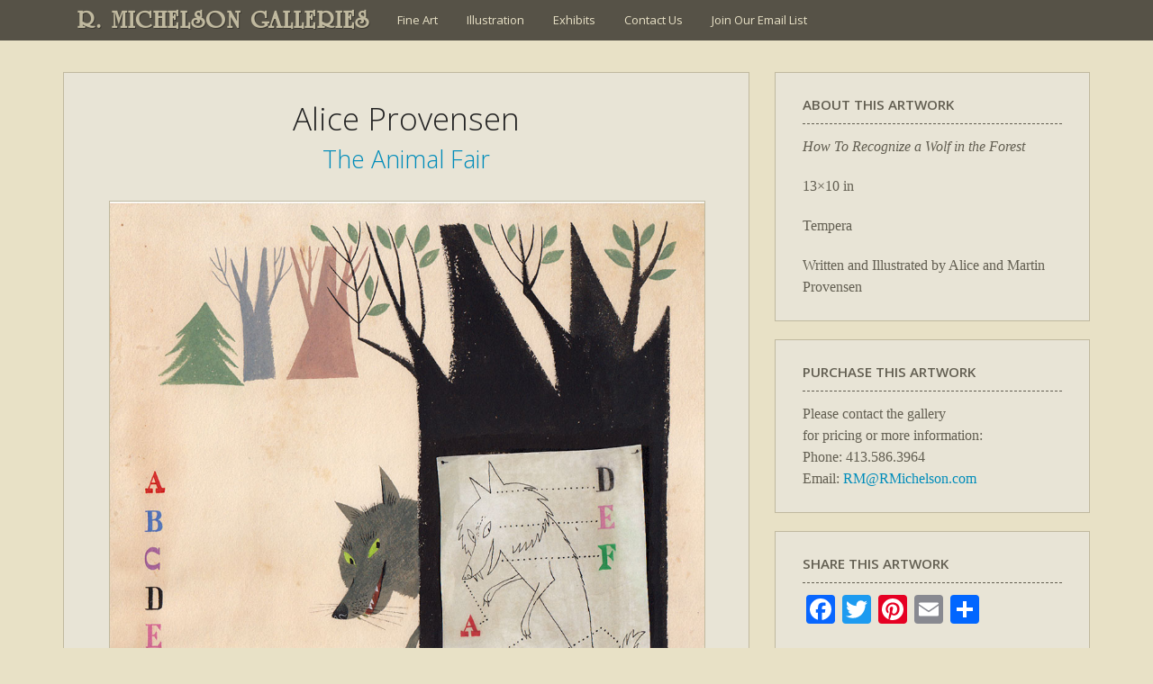

--- FILE ---
content_type: text/html; charset=UTF-8
request_url: https://www.rmichelson.com/illustration/alice-provensen/the-animal-fair/taf-how-to-recognize-a-wolf-13x10/
body_size: 7716
content:
<!DOCTYPE html>
<html lang="en-US">
<head>
	<meta charset="UTF-8">
	<meta name="viewport" content="width=device-width" />
	<link rel="profile" href="https://gmpg.org/xfn/11" />
	<meta name="viewport" content="width=device-width" />
	<link rel="apple-touch-icon" href="/touch-icon.jpg" />
	
	<link rel="pingback" href="https://www.rmichelson.com/xmlrpc.php" />
	
		
	<title>How To Recognize a Wolf in the Forest &#8211; R. MICHELSON GALLERIES</title>
<meta name='robots' content='max-image-preview:large' />
<link rel='dns-prefetch' href='//static.addtoany.com' />
<link rel='dns-prefetch' href='//fonts.googleapis.com' />
<link href='https://fonts.gstatic.com' crossorigin rel='preconnect' />
<link rel="alternate" type="application/rss+xml" title="R. MICHELSON GALLERIES &raquo; Feed" href="https://www.rmichelson.com/feed/" />
<link rel="alternate" type="application/rss+xml" title="R. MICHELSON GALLERIES &raquo; Comments Feed" href="https://www.rmichelson.com/comments/feed/" />
<link rel="alternate" title="oEmbed (JSON)" type="application/json+oembed" href="https://www.rmichelson.com/wp-json/oembed/1.0/embed?url=https%3A%2F%2Fwww.rmichelson.com%2Fillustration%2Falice-provensen%2Fthe-animal-fair%2Ftaf-how-to-recognize-a-wolf-13x10%2F" />
<link rel="alternate" title="oEmbed (XML)" type="text/xml+oembed" href="https://www.rmichelson.com/wp-json/oembed/1.0/embed?url=https%3A%2F%2Fwww.rmichelson.com%2Fillustration%2Falice-provensen%2Fthe-animal-fair%2Ftaf-how-to-recognize-a-wolf-13x10%2F&#038;format=xml" />
<style id='wp-img-auto-sizes-contain-inline-css'>
img:is([sizes=auto i],[sizes^="auto," i]){contain-intrinsic-size:3000px 1500px}
/*# sourceURL=wp-img-auto-sizes-contain-inline-css */
</style>
<link rel='stylesheet' id='jquery.prettyphoto-css' href='https://www.rmichelson.com/wp-content/plugins/wp-video-lightbox/css/prettyPhoto.css?ver=8c2f7aee6f1150c2ac00438f705765e5' media='all' />
<link rel='stylesheet' id='video-lightbox-css' href='https://www.rmichelson.com/wp-content/plugins/wp-video-lightbox/wp-video-lightbox.css?ver=8c2f7aee6f1150c2ac00438f705765e5' media='all' />
<style id='classic-theme-styles-inline-css'>
/*! This file is auto-generated */
.wp-block-button__link{color:#fff;background-color:#32373c;border-radius:9999px;box-shadow:none;text-decoration:none;padding:calc(.667em + 2px) calc(1.333em + 2px);font-size:1.125em}.wp-block-file__button{background:#32373c;color:#fff;text-decoration:none}
/*# sourceURL=/wp-includes/css/classic-themes.min.css */
</style>
<link rel='stylesheet' id='rmg2021-fonts-css' href='https://fonts.googleapis.com/css?family=Open+Sans%3A300italic%2C400italic%2C600italic%2C300%2C400%2C600&#038;subset=latin%2Clatin-ext' media='all' />
<link rel='stylesheet' id='rmg2021-style-css' href='https://www.rmichelson.com/wp-content/themes/RMG2021/style.css?ver=20210916' media='all' />
<link rel='stylesheet' id='rmg2021-block-style-css' href='https://www.rmichelson.com/wp-content/themes/RMG2021/css/blocks.css?ver=20190102' media='all' />
<link rel='stylesheet' id='fancybox-css' href='https://www.rmichelson.com/wp-content/plugins/easy-fancybox/fancybox/1.5.4/jquery.fancybox.min.css?ver=8c2f7aee6f1150c2ac00438f705765e5' media='screen' />
<style id='fancybox-inline-css'>
#fancybox-content{border-color:#fff;}
/*# sourceURL=fancybox-inline-css */
</style>
<link rel='stylesheet' id='gca-column-styles-css' href='https://www.rmichelson.com/wp-content/plugins/genesis-columns-advanced/css/gca-column-styles.css?ver=8c2f7aee6f1150c2ac00438f705765e5' media='all' />
<link rel='stylesheet' id='addtoany-css' href='https://www.rmichelson.com/wp-content/plugins/add-to-any/addtoany.min.css?ver=1.16' media='all' />
<script src="https://www.rmichelson.com/wp-includes/js/jquery/jquery.min.js?ver=3.7.1" id="jquery-core-js"></script>
<script src="https://www.rmichelson.com/wp-includes/js/jquery/jquery-migrate.min.js?ver=3.4.1" id="jquery-migrate-js"></script>
<script src="https://www.rmichelson.com/wp-content/plugins/wp-video-lightbox/js/jquery.prettyPhoto.js?ver=3.1.6" id="jquery.prettyphoto-js"></script>
<script id="video-lightbox-js-extra">
var vlpp_vars = {"prettyPhoto_rel":"wp-video-lightbox","animation_speed":"fast","slideshow":"5000","autoplay_slideshow":"false","opacity":"0.50","show_title":"true","allow_resize":"true","allow_expand":"true","default_width":"640","default_height":"480","counter_separator_label":"/","theme":"pp_default","horizontal_padding":"20","hideflash":"false","wmode":"opaque","autoplay":"false","modal":"false","deeplinking":"false","overlay_gallery":"true","overlay_gallery_max":"30","keyboard_shortcuts":"true","ie6_fallback":"true"};
//# sourceURL=video-lightbox-js-extra
</script>
<script src="https://www.rmichelson.com/wp-content/plugins/wp-video-lightbox/js/video-lightbox.js?ver=3.1.6" id="video-lightbox-js"></script>
<script id="addtoany-core-js-before">
window.a2a_config=window.a2a_config||{};a2a_config.callbacks=[];a2a_config.overlays=[];a2a_config.templates={};

//# sourceURL=addtoany-core-js-before
</script>
<script defer src="https://static.addtoany.com/menu/page.js" id="addtoany-core-js"></script>
<script defer src="https://www.rmichelson.com/wp-content/plugins/add-to-any/addtoany.min.js?ver=1.1" id="addtoany-jquery-js"></script>
<script src="https://www.rmichelson.com/wp-content/plugins/flowpaper-lite-pdf-flipbook/assets/lity/lity.min.js" id="lity-js-js"></script>
<script src="https://www.rmichelson.com/wp-content/themes/RMG2021/js/keyboard-image-navigation.js?ver=20141210" id="rmg2021-keyboard-image-navigation-js"></script>
<link rel="https://api.w.org/" href="https://www.rmichelson.com/wp-json/" /><link rel="alternate" title="JSON" type="application/json" href="https://www.rmichelson.com/wp-json/wp/v2/media/26055" /><link rel="EditURI" type="application/rsd+xml" title="RSD" href="https://www.rmichelson.com/xmlrpc.php?rsd" />

<link rel="canonical" href="https://www.rmichelson.com/illustration/alice-provensen/the-animal-fair/taf-how-to-recognize-a-wolf-13x10/" />
<link rel='shortlink' href='https://www.rmichelson.com/?p=26055' />
<script>readMoreArgs = []</script><script type="text/javascript">
				EXPM_VERSION=3.55;EXPM_AJAX_URL='https://www.rmichelson.com/wp-admin/admin-ajax.php';
			function yrmAddEvent(element, eventName, fn) {
				if (element.addEventListener)
					element.addEventListener(eventName, fn, false);
				else if (element.attachEvent)
					element.attachEvent('on' + eventName, fn);
			}
			</script><script>
            WP_VIDEO_LIGHTBOX_VERSION="1.9.12";
            WP_VID_LIGHTBOX_URL="https://www.rmichelson.com/wp-content/plugins/wp-video-lightbox";
                        function wpvl_paramReplace(name, string, value) {
                // Find the param with regex
                // Grab the first character in the returned string (should be ? or &)
                // Replace our href string with our new value, passing on the name and delimeter

                var re = new RegExp("[\?&]" + name + "=([^&#]*)");
                var matches = re.exec(string);
                var newString;

                if (matches === null) {
                    // if there are no params, append the parameter
                    newString = string + '?' + name + '=' + value;
                } else {
                    var delimeter = matches[0].charAt(0);
                    newString = string.replace(re, delimeter + name + "=" + value);
                }
                return newString;
            }
            </script>        <style type="text/css" id="rmwr-dynamic-css">
        .read-link {
            font-weight: normal;
            color: #000000;
            background: #ffffff;
            padding: 0px;
            border-bottom: 1px solid #000000;
            -webkit-box-shadow: none !important;
            box-shadow: none !important;
            cursor: pointer;
            text-decoration: none;
            display: inline-block;
            border-top: none;
            border-left: none;
            border-right: none;
            transition: color 0.3s ease, background-color 0.3s ease;
        }
        
        .read-link:hover,
        .read-link:focus {
            color: #191919;
            text-decoration: none;
            outline: 2px solid #000000;
            outline-offset: 2px;
        }
        
        .read-link:focus {
            outline: 2px solid #000000;
            outline-offset: 2px;
        }
        
        .read_div {
            margin-top: 10px;
        }
        
        .read_div[data-animation="fade"] {
            transition: opacity 0.3s ease;
        }
        
        /* Print optimization (Free feature) */
                @media print {
            .read_div[style*="display: none"] {
                display: block !important;
            }
            .read-link {
                display: none !important;
            }
        }
                </style>
        <style id='global-styles-inline-css'>
:root{--wp--preset--aspect-ratio--square: 1;--wp--preset--aspect-ratio--4-3: 4/3;--wp--preset--aspect-ratio--3-4: 3/4;--wp--preset--aspect-ratio--3-2: 3/2;--wp--preset--aspect-ratio--2-3: 2/3;--wp--preset--aspect-ratio--16-9: 16/9;--wp--preset--aspect-ratio--9-16: 9/16;--wp--preset--color--black: #000000;--wp--preset--color--cyan-bluish-gray: #abb8c3;--wp--preset--color--white: #fff;--wp--preset--color--pale-pink: #f78da7;--wp--preset--color--vivid-red: #cf2e2e;--wp--preset--color--luminous-vivid-orange: #ff6900;--wp--preset--color--luminous-vivid-amber: #fcb900;--wp--preset--color--light-green-cyan: #7bdcb5;--wp--preset--color--vivid-green-cyan: #00d084;--wp--preset--color--pale-cyan-blue: #8ed1fc;--wp--preset--color--vivid-cyan-blue: #0693e3;--wp--preset--color--vivid-purple: #9b51e0;--wp--preset--color--dark-gray: #111;--wp--preset--color--light-gray: #f1f1f1;--wp--preset--color--yellow: #f4ca16;--wp--preset--color--dark-brown: #352712;--wp--preset--color--medium-pink: #e53b51;--wp--preset--color--light-pink: #ffe5d1;--wp--preset--color--dark-purple: #2e2256;--wp--preset--color--purple: #674970;--wp--preset--color--blue-gray: #22313f;--wp--preset--color--bright-blue: #55c3dc;--wp--preset--color--light-blue: #e9f2f9;--wp--preset--gradient--vivid-cyan-blue-to-vivid-purple: linear-gradient(135deg,rgb(6,147,227) 0%,rgb(155,81,224) 100%);--wp--preset--gradient--light-green-cyan-to-vivid-green-cyan: linear-gradient(135deg,rgb(122,220,180) 0%,rgb(0,208,130) 100%);--wp--preset--gradient--luminous-vivid-amber-to-luminous-vivid-orange: linear-gradient(135deg,rgb(252,185,0) 0%,rgb(255,105,0) 100%);--wp--preset--gradient--luminous-vivid-orange-to-vivid-red: linear-gradient(135deg,rgb(255,105,0) 0%,rgb(207,46,46) 100%);--wp--preset--gradient--very-light-gray-to-cyan-bluish-gray: linear-gradient(135deg,rgb(238,238,238) 0%,rgb(169,184,195) 100%);--wp--preset--gradient--cool-to-warm-spectrum: linear-gradient(135deg,rgb(74,234,220) 0%,rgb(151,120,209) 20%,rgb(207,42,186) 40%,rgb(238,44,130) 60%,rgb(251,105,98) 80%,rgb(254,248,76) 100%);--wp--preset--gradient--blush-light-purple: linear-gradient(135deg,rgb(255,206,236) 0%,rgb(152,150,240) 100%);--wp--preset--gradient--blush-bordeaux: linear-gradient(135deg,rgb(254,205,165) 0%,rgb(254,45,45) 50%,rgb(107,0,62) 100%);--wp--preset--gradient--luminous-dusk: linear-gradient(135deg,rgb(255,203,112) 0%,rgb(199,81,192) 50%,rgb(65,88,208) 100%);--wp--preset--gradient--pale-ocean: linear-gradient(135deg,rgb(255,245,203) 0%,rgb(182,227,212) 50%,rgb(51,167,181) 100%);--wp--preset--gradient--electric-grass: linear-gradient(135deg,rgb(202,248,128) 0%,rgb(113,206,126) 100%);--wp--preset--gradient--midnight: linear-gradient(135deg,rgb(2,3,129) 0%,rgb(40,116,252) 100%);--wp--preset--font-size--small: 13px;--wp--preset--font-size--medium: 20px;--wp--preset--font-size--large: 36px;--wp--preset--font-size--x-large: 42px;--wp--preset--spacing--20: 0.44rem;--wp--preset--spacing--30: 0.67rem;--wp--preset--spacing--40: 1rem;--wp--preset--spacing--50: 1.5rem;--wp--preset--spacing--60: 2.25rem;--wp--preset--spacing--70: 3.38rem;--wp--preset--spacing--80: 5.06rem;--wp--preset--shadow--natural: 6px 6px 9px rgba(0, 0, 0, 0.2);--wp--preset--shadow--deep: 12px 12px 50px rgba(0, 0, 0, 0.4);--wp--preset--shadow--sharp: 6px 6px 0px rgba(0, 0, 0, 0.2);--wp--preset--shadow--outlined: 6px 6px 0px -3px rgb(255, 255, 255), 6px 6px rgb(0, 0, 0);--wp--preset--shadow--crisp: 6px 6px 0px rgb(0, 0, 0);}:where(.is-layout-flex){gap: 0.5em;}:where(.is-layout-grid){gap: 0.5em;}body .is-layout-flex{display: flex;}.is-layout-flex{flex-wrap: wrap;align-items: center;}.is-layout-flex > :is(*, div){margin: 0;}body .is-layout-grid{display: grid;}.is-layout-grid > :is(*, div){margin: 0;}:where(.wp-block-columns.is-layout-flex){gap: 2em;}:where(.wp-block-columns.is-layout-grid){gap: 2em;}:where(.wp-block-post-template.is-layout-flex){gap: 1.25em;}:where(.wp-block-post-template.is-layout-grid){gap: 1.25em;}.has-black-color{color: var(--wp--preset--color--black) !important;}.has-cyan-bluish-gray-color{color: var(--wp--preset--color--cyan-bluish-gray) !important;}.has-white-color{color: var(--wp--preset--color--white) !important;}.has-pale-pink-color{color: var(--wp--preset--color--pale-pink) !important;}.has-vivid-red-color{color: var(--wp--preset--color--vivid-red) !important;}.has-luminous-vivid-orange-color{color: var(--wp--preset--color--luminous-vivid-orange) !important;}.has-luminous-vivid-amber-color{color: var(--wp--preset--color--luminous-vivid-amber) !important;}.has-light-green-cyan-color{color: var(--wp--preset--color--light-green-cyan) !important;}.has-vivid-green-cyan-color{color: var(--wp--preset--color--vivid-green-cyan) !important;}.has-pale-cyan-blue-color{color: var(--wp--preset--color--pale-cyan-blue) !important;}.has-vivid-cyan-blue-color{color: var(--wp--preset--color--vivid-cyan-blue) !important;}.has-vivid-purple-color{color: var(--wp--preset--color--vivid-purple) !important;}.has-black-background-color{background-color: var(--wp--preset--color--black) !important;}.has-cyan-bluish-gray-background-color{background-color: var(--wp--preset--color--cyan-bluish-gray) !important;}.has-white-background-color{background-color: var(--wp--preset--color--white) !important;}.has-pale-pink-background-color{background-color: var(--wp--preset--color--pale-pink) !important;}.has-vivid-red-background-color{background-color: var(--wp--preset--color--vivid-red) !important;}.has-luminous-vivid-orange-background-color{background-color: var(--wp--preset--color--luminous-vivid-orange) !important;}.has-luminous-vivid-amber-background-color{background-color: var(--wp--preset--color--luminous-vivid-amber) !important;}.has-light-green-cyan-background-color{background-color: var(--wp--preset--color--light-green-cyan) !important;}.has-vivid-green-cyan-background-color{background-color: var(--wp--preset--color--vivid-green-cyan) !important;}.has-pale-cyan-blue-background-color{background-color: var(--wp--preset--color--pale-cyan-blue) !important;}.has-vivid-cyan-blue-background-color{background-color: var(--wp--preset--color--vivid-cyan-blue) !important;}.has-vivid-purple-background-color{background-color: var(--wp--preset--color--vivid-purple) !important;}.has-black-border-color{border-color: var(--wp--preset--color--black) !important;}.has-cyan-bluish-gray-border-color{border-color: var(--wp--preset--color--cyan-bluish-gray) !important;}.has-white-border-color{border-color: var(--wp--preset--color--white) !important;}.has-pale-pink-border-color{border-color: var(--wp--preset--color--pale-pink) !important;}.has-vivid-red-border-color{border-color: var(--wp--preset--color--vivid-red) !important;}.has-luminous-vivid-orange-border-color{border-color: var(--wp--preset--color--luminous-vivid-orange) !important;}.has-luminous-vivid-amber-border-color{border-color: var(--wp--preset--color--luminous-vivid-amber) !important;}.has-light-green-cyan-border-color{border-color: var(--wp--preset--color--light-green-cyan) !important;}.has-vivid-green-cyan-border-color{border-color: var(--wp--preset--color--vivid-green-cyan) !important;}.has-pale-cyan-blue-border-color{border-color: var(--wp--preset--color--pale-cyan-blue) !important;}.has-vivid-cyan-blue-border-color{border-color: var(--wp--preset--color--vivid-cyan-blue) !important;}.has-vivid-purple-border-color{border-color: var(--wp--preset--color--vivid-purple) !important;}.has-vivid-cyan-blue-to-vivid-purple-gradient-background{background: var(--wp--preset--gradient--vivid-cyan-blue-to-vivid-purple) !important;}.has-light-green-cyan-to-vivid-green-cyan-gradient-background{background: var(--wp--preset--gradient--light-green-cyan-to-vivid-green-cyan) !important;}.has-luminous-vivid-amber-to-luminous-vivid-orange-gradient-background{background: var(--wp--preset--gradient--luminous-vivid-amber-to-luminous-vivid-orange) !important;}.has-luminous-vivid-orange-to-vivid-red-gradient-background{background: var(--wp--preset--gradient--luminous-vivid-orange-to-vivid-red) !important;}.has-very-light-gray-to-cyan-bluish-gray-gradient-background{background: var(--wp--preset--gradient--very-light-gray-to-cyan-bluish-gray) !important;}.has-cool-to-warm-spectrum-gradient-background{background: var(--wp--preset--gradient--cool-to-warm-spectrum) !important;}.has-blush-light-purple-gradient-background{background: var(--wp--preset--gradient--blush-light-purple) !important;}.has-blush-bordeaux-gradient-background{background: var(--wp--preset--gradient--blush-bordeaux) !important;}.has-luminous-dusk-gradient-background{background: var(--wp--preset--gradient--luminous-dusk) !important;}.has-pale-ocean-gradient-background{background: var(--wp--preset--gradient--pale-ocean) !important;}.has-electric-grass-gradient-background{background: var(--wp--preset--gradient--electric-grass) !important;}.has-midnight-gradient-background{background: var(--wp--preset--gradient--midnight) !important;}.has-small-font-size{font-size: var(--wp--preset--font-size--small) !important;}.has-medium-font-size{font-size: var(--wp--preset--font-size--medium) !important;}.has-large-font-size{font-size: var(--wp--preset--font-size--large) !important;}.has-x-large-font-size{font-size: var(--wp--preset--font-size--x-large) !important;}
/*# sourceURL=global-styles-inline-css */
</style>
</head>

<body class="attachment wp-singular attachment-template-default attachmentid-26055 attachment-jpeg wp-embed-responsive wp-theme-RMG2021 metaslider-plugin">
<div id="page">

	<div id="headerwrap">
	<header id="masthead" class="site-header" role="banner">
		<div class="site-branding">
			<h1 class="site-title"><a href="https://www.rmichelson.com/" rel="home">R. MICHELSON GALLERIES</a></h1>
			<h2 class="site-description">Fine Art Gallery, Art Restoration, &amp; Picture Framing</h2>
		</div><!-- .site-branding -->
	
		<nav id="site-navigation" class="main-navigation" role="navigation">
			<div class="menu-main-menu-container"><ul id="menu-main-menu" class="nav-menu"><li id="menu-item-14" class="menu-item menu-item-type-post_type menu-item-object-page menu-item-14"><a href="https://www.rmichelson.com/artists/">Fine Art</a></li>
<li id="menu-item-13" class="menu-item menu-item-type-post_type menu-item-object-page menu-item-13"><a href="https://www.rmichelson.com/illustration/">Illustration</a></li>
<li id="menu-item-27274" class="menu-item menu-item-type-custom menu-item-object-custom menu-item-27274"><a href="http://www.rmichelson.com/present-and-past-exhibits/">Exhibits</a></li>
<li id="menu-item-12" class="menu-item menu-item-type-post_type menu-item-object-page menu-item-12"><a href="https://www.rmichelson.com/contact-us/">Contact Us</a></li>
<li id="menu-item-55233" class="menu-item menu-item-type-post_type menu-item-object-page menu-item-55233"><a href="https://www.rmichelson.com/email-list/">Join Our Email List</a></li>
</ul></div>		</nav><!-- .main-navigation -->
		
		<!--<div id="top-search-box">
			 //get_search_form(); 
		</div> #top-search-box -->

	</header><!-- .site-header -->
	</div><!-- #headerwrap -->



	<div id="content-image" class="site-content">

	<div id="image-info" class="content-area">
		<main id="main" class="site-main" role="main">

			<!-- #post-26055 -->
			
			 
			<h2> Alice Provensen </h2>
			
						<h3><a href="https://www.rmichelson.com/illustration/alice-provensen/the-animal-fair/">The Animal Fair</a></h3>
			
			<div class="entry-attachment">
									<a href="https://www.rmichelson.com/wp-content/uploads/2014/10/TAF-How-to-Recognize-a-Wolf-13x10.jpg" title="How To Recognize a Wolf in the Forest" rel="attachment"><img src="https://www.rmichelson.com/wp-content/uploads/2014/10/TAF-How-to-Recognize-a-Wolf-13x10.jpg" class="" alt="How To Recognize a Wolf in the Forest" /></a>
							</div>

			<h3><em>How To Recognize a Wolf in the Forest</em></h3>
			
			
		</main><!-- .site-main -->
	</div><!-- #image-info -->
	
	<div id="image-info-sidebar"><aside id="codewidget-2" class="widget widget_codewidget image-info-box"><h4 class="widget-title">About this artwork</h4><div class="code-widget"><p class="image-info-title">How To Recognize a Wolf in the Forest</p>
<p>13&#215;10 in</p>
<p>Tempera</p>
<p>Written and Illustrated by Alice and Martin Provensen</p>
</div></aside><aside id="text-2" class="widget widget_text image-info-box"><h4 class="widget-title">Purchase this Artwork</h4>			<div class="textwidget"><p>Please contact the gallery<br />
for pricing or more information:<br />
Phone: 413.586.3964<br />
Email: <a href="mailto:RM@RMichelson.com">RM@RMichelson.com</a></p>
</div>
		</aside><aside id="a2a_share_save_widget-2" class="widget widget_a2a_share_save_widget image-info-box"><h4 class="widget-title">Share this Artwork</h4><div class="a2a_kit a2a_kit_size_32 addtoany_list"><a class="a2a_button_facebook" href="https://www.addtoany.com/add_to/facebook?linkurl=https%3A%2F%2Fwww.rmichelson.com%2Fillustration%2Falice-provensen%2Fthe-animal-fair%2Ftaf-how-to-recognize-a-wolf-13x10%2F&amp;linkname=How%20To%20Recognize%20a%20Wolf%20in%20the%20Forest" title="Facebook" rel="nofollow noopener" target="_blank"></a><a class="a2a_button_twitter" href="https://www.addtoany.com/add_to/twitter?linkurl=https%3A%2F%2Fwww.rmichelson.com%2Fillustration%2Falice-provensen%2Fthe-animal-fair%2Ftaf-how-to-recognize-a-wolf-13x10%2F&amp;linkname=How%20To%20Recognize%20a%20Wolf%20in%20the%20Forest" title="Twitter" rel="nofollow noopener" target="_blank"></a><a class="a2a_button_pinterest" href="https://www.addtoany.com/add_to/pinterest?linkurl=https%3A%2F%2Fwww.rmichelson.com%2Fillustration%2Falice-provensen%2Fthe-animal-fair%2Ftaf-how-to-recognize-a-wolf-13x10%2F&amp;linkname=How%20To%20Recognize%20a%20Wolf%20in%20the%20Forest" title="Pinterest" rel="nofollow noopener" target="_blank"></a><a class="a2a_button_email" href="https://www.addtoany.com/add_to/email?linkurl=https%3A%2F%2Fwww.rmichelson.com%2Fillustration%2Falice-provensen%2Fthe-animal-fair%2Ftaf-how-to-recognize-a-wolf-13x10%2F&amp;linkname=How%20To%20Recognize%20a%20Wolf%20in%20the%20Forest" title="Email" rel="nofollow noopener" target="_blank"></a><a class="a2a_dd addtoany_share_save addtoany_share" href="https://www.addtoany.com/share"></a></div></aside></div>


		<div class="clearfloats"></div>
	</div><!-- .site-content -->

	<footer id="colophon" class="site-footer" role="contentinfo">
	
		<div id="footer-widgetswrap">
		<div id="footer-widgets">
						<div id="widget-area" class="widget-area" role="complementary">
				<aside id="text-7" class="widget widget_text"><h4 class="widget-title">R. Michelson Galleries</h4>			<div class="textwidget"><p>132 Main Street<br />
Northampton MA 01060</p>
</div>
		</aside><aside id="text-9" class="widget widget_text"><h4 class="widget-title">Contact Us</h4>			<div class="textwidget"><p>413.586.3964<br />
<a href="mailto:RM@RMichelson.com">RM@RMichelson.com</a></p>
</div>
		</aside><aside id="a2a_follow_widget-2" class="widget widget_a2a_follow_widget"><h4 class="widget-title">Follow Us</h4><div class="a2a_kit a2a_kit_size_32 a2a_follow addtoany_list"><a class="a2a_button_facebook" href="https://www.facebook.com/R.Michelson.Galleries" title="Facebook" rel="noopener" target="_blank"></a><a class="a2a_button_instagram" href="https://www.instagram.com/r.michelson.galleries/" title="Instagram" rel="noopener" target="_blank"></a><a class="a2a_button_pinterest" href="https://www.pinterest.com/rmichelsonart/" title="Pinterest" rel="noopener" target="_blank"></a><a class="a2a_button_twitter" href="https://twitter.com/RMGalleries" title="Twitter" rel="noopener" target="_blank"></a><a class="a2a_button_youtube" href="https://www.youtube.com/user/RMgalleries" title="YouTube" rel="noopener" target="_blank"></a></div></aside><aside id="text-4" class="widget widget_text"><h4 class="widget-title">Gallery Hours</h4>			<div class="textwidget">Sun : 12pm-5pm<br>
Mon: BY APPOINTMENT<br>
Tues: BY APPOINTMENT<br>
Wed: BY APPOINTMENT<br>
Thurs: 10am-6pm<br>
Fri: 12pm-8pm<br>
Sat: 10am-8pm<br>
</div>
		</aside>			</div><!-- .widget-area -->
					</div><!-- #footer-widgets -->
		</div><!-- #footer-widgetswrap -->
	
		<div id="footer-navwrap">
		<nav id="footer-navigation" role="navigation">
			<div class="menu-footer-menu-container"><ul id="menu-footer-menu" class="footer-menu"><li id="menu-item-33" class="menu-item menu-item-type-post_type menu-item-object-page menu-item-home menu-item-33"><a href="https://www.rmichelson.com/">Home</a></li>
<li id="menu-item-32" class="menu-item menu-item-type-post_type menu-item-object-page menu-item-32"><a href="https://www.rmichelson.com/email-list/">Join Our Email List</a></li>
<li id="menu-item-29" class="menu-item menu-item-type-post_type menu-item-object-page menu-item-29"><a href="https://www.rmichelson.com/payment-center/">Payment Center</a></li>
<li id="menu-item-31" class="menu-item menu-item-type-post_type menu-item-object-page menu-item-31"><a href="https://www.rmichelson.com/employment/">Employment</a></li>
<li id="menu-item-34" class="menu-item menu-item-type-post_type menu-item-object-page menu-item-34"><a href="https://www.rmichelson.com/contact-us/">Contact Us</a></li>
</ul></div>		</nav><!-- #footer-navigation -->
		
		<div class="site-info">
			<p>&copy;2021 R. Michelson Galleries. All rights reserved. Images on this website may not be reproduced without permission.</p>
								</div><!-- .site-info -->
		
		<p id="back-top"><a href="#top">{ back to top }</a></p>
		
		</div><!-- #footer-navwrap -->

	</footer><!-- #colophon / .site-footer -->

</div><!-- .site -->
<script type="text/javascript" src="https://code.jquery.com/jquery-latest.min.js"></script>
	<script>
	// back to top link
	$(document).ready(function(){
		$("#back-top").hide();
		$(function () {
			$(window).scroll(function () {
				if ($(this).scrollTop() > 100) {
					$('#back-top').fadeIn();
				} else {
					$('#back-top').fadeOut();
				}
			});
			$('#back-top a').click(function () {
				$('body,html').animate({
					scrollTop: 0
				}, 800);
				return false;
			});
		});
	});
	</script>

<script type="speculationrules">
{"prefetch":[{"source":"document","where":{"and":[{"href_matches":"/*"},{"not":{"href_matches":["/wp-*.php","/wp-admin/*","/wp-content/uploads/*","/wp-content/*","/wp-content/plugins/*","/wp-content/themes/RMG2021/*","/*\\?(.+)"]}},{"not":{"selector_matches":"a[rel~=\"nofollow\"]"}},{"not":{"selector_matches":".no-prefetch, .no-prefetch a"}}]},"eagerness":"conservative"}]}
</script>
<script id="rmwr-frontend-js-extra">
var rmwrSettings = {"enableAnalytics":"","animationDefault":"fade","printExpand":"1","loadingText":"Loading..."};
//# sourceURL=rmwr-frontend-js-extra
</script>
<script src="https://www.rmichelson.com/wp-content/plugins/read-more-without-refresh/js/frontend.js?ver=4.0.0" id="rmwr-frontend-js"></script>
<script src="https://www.rmichelson.com/wp-content/themes/RMG2021/js/skip-link-focus-fix.js?ver=20141028" id="rmg2021-skip-link-focus-fix-js"></script>
<script id="rmg2021-script-js-extra">
var screenReaderText = {"expand":"\u003Cspan class=\"screen-reader-text\"\u003Eexpand child menu\u003C/span\u003E","collapse":"\u003Cspan class=\"screen-reader-text\"\u003Ecollapse child menu\u003C/span\u003E"};
//# sourceURL=rmg2021-script-js-extra
</script>
<script src="https://www.rmichelson.com/wp-content/themes/RMG2021/js/functions.js?ver=20171218" id="rmg2021-script-js"></script>
<script src="https://www.rmichelson.com/wp-content/plugins/easy-fancybox/vendor/purify.min.js?ver=8c2f7aee6f1150c2ac00438f705765e5" id="fancybox-purify-js"></script>
<script id="jquery-fancybox-js-extra">
var efb_i18n = {"close":"Close","next":"Next","prev":"Previous","startSlideshow":"Start slideshow","toggleSize":"Toggle size"};
//# sourceURL=jquery-fancybox-js-extra
</script>
<script src="https://www.rmichelson.com/wp-content/plugins/easy-fancybox/fancybox/1.5.4/jquery.fancybox.min.js?ver=8c2f7aee6f1150c2ac00438f705765e5" id="jquery-fancybox-js"></script>
<script id="jquery-fancybox-js-after">
var fb_timeout, fb_opts={'autoScale':true,'showCloseButton':true,'margin':20,'pixelRatio':'false','centerOnScroll':false,'enableEscapeButton':true,'overlayShow':true,'hideOnOverlayClick':true,'minViewportWidth':320,'minVpHeight':320,'disableCoreLightbox':'true','enableBlockControls':'true','fancybox_openBlockControls':'true' };
if(typeof easy_fancybox_handler==='undefined'){
var easy_fancybox_handler=function(){
jQuery([".nolightbox","a.wp-block-file__button","a.pin-it-button","a[href*='pinterest.com\/pin\/create']","a[href*='facebook.com\/share']","a[href*='twitter.com\/share']"].join(',')).addClass('nofancybox');
jQuery('a.fancybox-close').on('click',function(e){e.preventDefault();jQuery.fancybox.close()});
/* IMG */
						var unlinkedImageBlocks=jQuery(".wp-block-image > img:not(.nofancybox,figure.nofancybox>img)");
						unlinkedImageBlocks.wrap(function() {
							var href = jQuery( this ).attr( "src" );
							return "<a href='" + href + "'></a>";
						});
var fb_IMG_select=jQuery('a[href*=".jpg" i]:not(.nofancybox,li.nofancybox>a,figure.nofancybox>a),area[href*=".jpg" i]:not(.nofancybox),a[href*=".jpeg" i]:not(.nofancybox,li.nofancybox>a,figure.nofancybox>a),area[href*=".jpeg" i]:not(.nofancybox),a[href*=".png" i]:not(.nofancybox,li.nofancybox>a,figure.nofancybox>a),area[href*=".png" i]:not(.nofancybox)');
fb_IMG_select.addClass('fancybox image');
var fb_IMG_sections=jQuery('.gallery,.wp-block-gallery,.tiled-gallery,.wp-block-jetpack-tiled-gallery,.ngg-galleryoverview,.ngg-imagebrowser,.nextgen_pro_blog_gallery,.nextgen_pro_film,.nextgen_pro_horizontal_filmstrip,.ngg-pro-masonry-wrapper,.ngg-pro-mosaic-container,.nextgen_pro_sidescroll,.nextgen_pro_slideshow,.nextgen_pro_thumbnail_grid,.tiled-gallery');
fb_IMG_sections.each(function(){jQuery(this).find(fb_IMG_select).attr('rel','gallery-'+fb_IMG_sections.index(this));});
jQuery('a.fancybox,area.fancybox,.fancybox>a').each(function(){jQuery(this).fancybox(jQuery.extend(true,{},fb_opts,{'transition':'elastic','easingIn':'linear','easingOut':'linear','opacity':false,'hideOnContentClick':false,'titleShow':false,'titlePosition':'over','titleFromAlt':true,'showNavArrows':true,'enableKeyboardNav':true,'cyclic':false,'mouseWheel':'true'}))});
};};
jQuery(easy_fancybox_handler);jQuery(document).on('post-load',easy_fancybox_handler);

//# sourceURL=jquery-fancybox-js-after
</script>
<script src="https://www.rmichelson.com/wp-content/plugins/easy-fancybox/vendor/jquery.mousewheel.min.js?ver=3.1.13" id="jquery-mousewheel-js"></script>
<script src="https://www.rmichelson.com/wp-content/plugins/wp-gallery-custom-links/wp-gallery-custom-links.js?ver=1.1" id="wp-gallery-custom-links-js-js"></script>
	   <script type="text/javascript">
	     	jQuery('.soliloquy-container').removeClass('no-js');
	   </script>
	   
</body>
</html>


--- FILE ---
content_type: text/css
request_url: https://www.rmichelson.com/wp-content/themes/RMG2021/style.css?ver=20210916
body_size: 5495
content:
/*
Theme Name: RMG2021
Author: Bronwen Hodgkinson / Ardent Design
Author URI: https://ardent-design.com/
Description: Custom theme for R. Michelson Galleries
Version: 1.1
*/

/* RMG colors:
background: #E8E1C6
text: #625E51 (med brown)
links: #008CBA (blue)
links hover: #0079A1 (dk blue)
*/

/* RMG fonts:
body: Georgia
headers: Open Sans
captions: Open Sans
top title / site name: University Roman
*/

/* NOTES:
- comment in quotes are from prev developer's notes.
*/


/* CONTENTS:
Global Elements 
- Headings
- Text Elements
- Links
- Forms
Structure
- Header
- Nav menu
- Main content area
- Footer
Content
Images & Alignments 
Galleries
Error 404
Media
Responsive Structure
*/


@font-face {font-family:UniversityRoman; src:url(assets/University-Roman-Bold-BT.ttf);}

/* == Global Elements ----------------------------------------------- */
body {font-family:'Georgia', serif; font-size:12px; color:#625E51; background:#E8E1C6; margin:0; padding:0;}

/* Headings */
h1,h2,h3,h4,h5,h6 {font-family:'Open Sans', sans-serif; font-weight:300; /*clear:both;*/}
h1.entry-title {font-size:2.75rem; font-family:'Open Sans', sans-serif; font-weight:300; color:#222; padding:0; margin:0 0 35px 0;} /* page titles - NOTE: these are often not used and instead the h1 is manually placed in the content area >:( */

.content-area h1 {font-size:2.75rem; line-height:3.3rem; color:#222; padding:0; margin:0 0 1.5rem 0;} /* title displayed below featured image */
.content-area h2 {color:#222; font-size:2.2rem; line-height:2.5rem; padding:0; margin:0 0 0.7rem 0;} 
.content-area h3 {color:#625E51; font-size:1.6875rem; line-height:1.9rem; margin-top:0.2rem; margin-bottom:0.7rem;}
.content-area h4 {color:#625E51; font-size:1.4rem; line-height:1.7rem; margin-top:0.2rem; margin-bottom:0.7rem;}
.content-area h5 {color:#625E51; font-size:1.1rem; line-height:1.4rem; margin-top:0.2rem; margin-bottom:0.7rem;}
.content-area h6 {color:#625E51; font-size:0.9rem; line-height:1.2rem; font-weight:300; margin-top:0; margin-bottom:0.7rem;}

div.entry-content h2 {font-size:20px; line-height:26px; font-weight:600; margin:0 0 16px 0 !important; padding:0;} /*sub-headers NOT USED? */
div.entry-content h2:first-of-type {}

/* Text Elements */
p {font-size:16px; line-height:24px; padding:0; margin:0 0 20px 0;}
#content p:last-of-type {}
p.caption {} 

ul, ol {margin:0 0 25px 30px; padding:0;}
ul ul {list-style:circle;}
li {font-size:16px; line-height:20px; padding-bottom:6px;}
li:last-of-type {padding-bottom:0;}
ol {list-style:decimal;}
ul {list-style:disc;}
blockquote {padding:10px 80px; margin:0; clear:both;}
blockquote p {font-size:15px; line-height:21px; font-style:italic; color:#686868; margin:0 0 15px 0;}

.clearfloats {clear:both; line-height:0; height:0; font-size:0;}

strong {font-weight:bold;}
cite, em, i {font-style:italic;}
hr {border:0; margin:3em 0; height:1px; background:transparent; background-image:linear-gradient(to right, transparent, #9E9769, transparent); clear:both;} 

/* styles mostly for paypal shop layouts (e.g. https://www.rmichelson.com/artists/leonard-nimoy/photography-books/) */
table {/*border:1px solid red;*/ margin:20px auto; max-width:960px;}
tr {border-bottom:1px solid #E8E1C6 !important;}
tr {height:auto;}
td {font-size:16px; line-height:24px; padding:10px; vertical-align:middle; height:auto;}
td form {margin:0; padding:0;}
td p {margin:0; padding:0 0 8px 0;}
td form br {height:5px !important; display:block;}
td form input {margin:5px 0; display:block;}
td form select {margin:5px 0; display:block;}

/* Links */
a {color:#008CBA; text-decoration:none;}  
a:visited {color:#008CBA;}
a:hover {color:#0079A1;}
a:active {color:#008CBA;}
a:active, a:focus {outline:none;}

/* Forms */
input[type=text],
input[type=email],
input[type=tel],
textarea {background:#fafafa; border:1px solid #ddd; color:#888;}
input[type=text]:focus, input[type=email]:focus, input[type=search]:focus, textarea:focus {color:#373737;}
textarea {width:98%;}
input[type=text],
input[type=email],
input[type=tel] {padding:3px;}
input[type=search] {background:#fafafa url(assets/search.png) no-repeat 5px 6px; font-size:14px; padding:6px 20px 6px 30px; line-height:1.2em; border:1px solid #ddd; color:#888;}
input[type=submit] {display:none;}
input::placeholder {text-transform:lowercase;}

.screen-reader-text {display:none;}

/* constant contact email list sign-up form (embed) */
body.page-id-21 #fullwidth #main > p {height:0;} /* kill the height of the empty p tag around the CC script tags */
div.ctct-inline-form {font-family:'Georgia', serif;}
	form.ctct-form-custom {font-family:'Georgia', serif !important;}
		h2.ctct-form-header {color:#222; font-size:2.2rem !important; line-height:2.5rem !important; font-family:'Open Sans', sans-serif !important; font-weight:300 !important; margin: 0 0 20px 0 !important; text-align:center;}
		form.ctct-form-custom p { font-family:'Georgia', serif !important;}
		p.ctct-form-text {text-align:center;}
		p.ctct-gdpr-text {text-align:left; line-height:1.2rem !important;}
		button.ctct-form-button {width:200px !important; margin:0 auto 20px !important;}


/* == Structure ----------------------------------------------- */
body.page-id-15 {background-image:url('assets/interior-bg.jpg'); background-repeat:no-repeat; -position:top center; background-attachment:fixed;}
body.page-id-10 {background-image:url('assets/exterior-bg.jpg'); background-repeat:no-repeat; -position:top center; background-attachment:fixed;}

#page {width:auto; margin:0; padding:0;} /* .site */

/* Header */	
#headerwrap {background:#565247;}
	#masthead {margin:0 auto; max-width:1140px; height:45px; display:flex; justify-content:flex-start; position:relative;} /* .site-header */

		.site-branding {padding:0;}
			h1.site-title {line-height:45px; font-size:1.8rem; font-family:UniversityRoman, serif; font-weight:bold; letter-spacing:0.05em; text-shadow:1px 1px #3d3a32; margin:0; padding:0 16px;}
				h1.site-title a {color:#C0B99F;}
				h1.site-title a:hover {color:#C0B99F;}
			h2.site-description {display:none;}
		
		/* Nav menu */
		#site-navigation {} /* .main-navigation */
			#site-navigation ul {list-style: none; font-family:'Open Sans'; font-size:0.9rem; border:none; margin:0;}
			#site-navigation li {display:inline-block; margin:0 !important; padding:0 !important; font-size:13px;}
			#site-navigation li a {color:#E8E1C6; height:45px; line-height:45px; display:inline-block; padding:0 14px;}
			#site-navigation li a:hover {background:#3D3A32;}
			#site-navigation li.current-menu-item a {background:#008CBA; color:#fff !important;}
			
		#top-search-box {position:absolute; top:7px; right:10px;}
			#top-search-box input[type=search] {width:200px; margin:0; background-color:#E8E5D7; font-size:13px;}

/* Main content area */	
#content {border:1px solid #C0B99F; background-color:rgba(232, 229, 217, 0.9);} /* .site-content */
#content, #content-image, #content-posts, #content-single {max-width:1140px; margin:35px auto; padding:0;} /* for Attachments Pages */

	/* Primary. DEFAULT template - used for posts and singles and archive (category display) */
	#primary {float:left; width:660px; padding:30px 50px 30px; border:1px solid #C0B99F; background-color:rgba(232, 229, 217, 0.9);} 
		#primary img.wp-post-image {margin:0 auto 30px;}
		#primary .hentry { margin-bottom:15px; /*clear:both;*/}
			#primary h2.entry-title {margin-bottom:25px;}
			#primary .entry-content {}
			#primary .entry-content img { display:inline-block; max-width:100%; height:auto;}
	#secondary {float:right; width:350px;}
		.posts-widget-box {border:1px solid #C0B99F; background-color:rgba(232, 229, 217, 0.9); margin-bottom:20px; padding:25px 30px;}
		.posts-widget-box h4.widget-title {text-transform:uppercase; font-size:0.95rem; padding:0 0 0.7rem 0; margin:0 0 0.8rem 0; border-bottom:1px dashed #625E51; color:#625E51; font-weight:700; font-family:'Open Sans', sans-serif;}
		.posts-widget-box p:last-child {margin:0;}
		.posts-widget-box ul {margin:0 0 20px 0; list-style:none;}
		.posts-widget-box li {font-size:14px; line-height:17px; padding-bottom:10px;}
		.posts-widget-box ul:last-child {margin-bottom:0;} 
		.posts-widget-box li:last-child {padding-bottom:0;}
	
	/* Archive page - lists posts grouped by category, author, date, tag, etc. NOTE: not used but here as a catch-all for older posts */
	#archive-page {max-width:1045px; padding:35px 0 30px; margin:0 auto;}
	
	/* metaslider styles */
	.metaslider {box-shadow:rgba(0, 0, 0, 0.24) 0px 3px 8px !important;}
	.metaslider .caption-wrap {background:transparent !important; max-width:25%; opacity:0.85 !important;}
		.metaslider .caption, .metaslider .cs-title {color:rgb(232, 230, 210); background:rgba(86, 82, 71, 0.84);  padding:10px 12px !important; font-size:1.2em;  top:10px; text-align:center;}
			.metaslider .caption-wrap  {right:0px !important; top:10px !important; left:auto  !important;}
	
	/* Templates // Template IDs replace #primary so all still also use the class .content-area */
	/* Home page */
	#homepage {max-width:1020px; padding:30px 0 30px; margin:0 auto;} 
		#rmgbannerhome {margin:0 auto 30px; max-width:1000px;} /* title image */
			#rmgbannerhome img {opacity:0.8; width:100%;}
		#homepage .gallery {margin:30px auto 30px; max-width:970px;} 
		#homepage p {font-size:18px; line-height:26px; padding:0 20px;}
		/* soliloquy styles for home page quotes */
		div.soliloquy-outer-container {margin:50px auto;}
			div.homequotes {box-shadow: rgba(0, 0, 0, 0.25) 0px 14px 28px, rgba(0, 0, 0, 0.22) 0px 10px 10px;}
			div.homequotes {background:#625E51; border-radius:4px; position:relative;}
				div.homequotes p {font-size:17px; color:#E8E1C6; line-height:24px !important; padding:0; margin:0 auto;}
				div.homequotes p {width:900px; position:absolute; top:50%; left:50%; transform:translate(-50%,-50%);} /* center quotes vertically */
				 /* https://stackoverflow.com/questions/6490252/vertically-centering-a-div-inside-another-div */
		
	/* Full Width: page-full.php / Used for all general pages linked in footer nav menu - no featured/banner image */
	#fullwidth {max-width:1045px; padding:35px 0 30px; margin:0 auto;}
			
	/* Sub page: subpage.php / "Used for general pages with no parent. i.e. Gallery Services and framing page, etc." */
	#subpage {max-width:1045px; padding:55px 0 30px; margin:0 auto;} 
		#subpage img.wp-post-image {/*border:1px solid #c0b99f;*/ margin:0 auto 30px; display:inline-block; max-width:100%; height:auto; box-shadow:rgba(0, 0, 0, 0.24) 0px 3px 8px;} /* banner featured images are 1045x300px */
	
	/* Artist List: artist-list.php / "Fine Art and Illustration pages" */
	#artist-list {max-width:1000px; padding:65px 0 30px; margin:0 auto;}
		div.metaslider {margin:0 auto 30px; box-shadow:0.3em 0.3em 1em rgba(0,0,0,0.3);} /* rotating banner images are 965x277px */
		#artist-list .gallery {margin:40px auto 30px;}
	
	/* Artist Page: artist.php / "for artist pages that include bio and links to image pages" */
	#artist-page {max-width:1045px; padding:30px 0 30px; margin:0 auto;}
		#artist-page h1 {text-align:center;}
		#artist-page img.wp-post-image {/*border:1px solid #c0b99f;*/ margin:0 auto 30px; display:inline-block; max-width:100%; height:auto; box-shadow:rgba(0, 0, 0, 0.24) 0px 3px 8px;} /* banner featured images are 1045x300px */
		#artist-page .gallery {margin:50px auto 30px;}
		#artist-page figcaption.gallery-caption {font-size:0.9rem;}
	
	/* Artist Subpage: artworks.php / "for artists pages containing artwork galleries" note: title links back to parent Artist Page */
	#artist-subpage {max-width:1045px; padding:30px 0 30px; margin:0 auto;}
		#artist-subpage h1 {text-align:center;}
		#artist-subpage img.wp-post-image {/*border:1px solid #c0b99f;*/ margin:0 auto 30px !important; display:inline-block; max-width:100%; height:auto; box-shadow:rgba(0, 0, 0, 0.24) 0px 3px 8px;} /* banner featured images are 1045x300px */
		#artist-subpage .gallery {margin:40px auto 30px;}
		#artist-subpage figcaption.gallery-caption {font-size:0.7rem;}
	
	/* Photo Subpage / "for Photo pages from shows" (not sure where this is? never existed?) */

	/* Attachment Pages / used for indiv gallery images for purchase info (not a template) */
	#image-info {float:left; width:660px; padding:30px 50px 30px; border:1px solid #C0B99F; background-color:rgba(232, 229, 217, 0.9); display:flex; justify-content:center;}
		#image-info img {border:1px solid #c0b99f; display:inline-block; max-width:100%; height:auto; margin:20px auto 15px;}
		#image-info h2, #image-info h3 {text-align:center;}
	#image-info-sidebar {float:right; width:350px;}
		.image-info-box {border:1px solid #C0B99F; background-color:rgba(232, 229, 217, 0.9); margin-bottom:20px; padding:25px 30px;}
		.image-info-box h4.widget-title {text-transform:uppercase; font-size:0.95rem; padding:0 0 0.7rem 0; margin:0 0 0.8rem 0; border-bottom:1px dashed #625E51; color:#625E51; font-weight:700; font-family:'Open Sans', sans-serif;}
		p.image-info-title {font-style:italic;}
		#image-info-sidebar img {width:100%;}
		.image-info-box p:last-child {margin:0; padding:0;}
		
	/* Search results */
	#search-page {max-width:1045px; padding:35px 0 30px; margin:0 auto;}
		a.more-link {text-transform:lowercase; font-style:italic; display:block;}
		#search-page .hentry {padding:0;}
		#search-page .hentry p {}
		
	/* Error 404  */
	#error-page {max-width:1045px; padding:35px 0 30px; margin:0 auto;} /* .content-area  */
	

		/* wraps all content regardless of upper-level template ID */
		#main {margin:0 auto; min-height:300px;} /* .site-main - basically just a wrapper within .content-area/templateID div */
		
		
		/* pagination */
		.pagination {font-size:16px;}
			.pagination  div.nav-links {text-align:center;}
				.pagination  a.prev {margin-right:10px;}
				.pagination  a.next {margin-left:10px;}
		
		
/* Footer */	
#colophon {width:auto; margin:0; padding:0;} /* . site-footer */

	#footer-widgetswrap {width:auto; margin:0; background:#C0B99F; padding:20px 0 40px;} 
	#footer-widgets {max-width:1140px; margin:0 auto; display:flex; justify-content:center; }
		div#widget-area {display:flex; flex-wrap:wrap; justify-content:space-around;}
			#footer-widgets aside.widget {width:200px; font-size:1.0rem; padding:0 40px; line-height:1.6em; }
			#footer-widgets h4.widget-title {text-transform:uppercase; font-size:0.95rem; padding-bottom:0.7rem; margin-bottom:0.8rem; border-bottom:1px dashed #625E51; color:#625E51; font-weight:700; font-family:'Open Sans', sans-serif;}
			#footer-widgets p:last-child {margin:0;}
			#footer-widgets input[type=search] {width:200px; margin-top:7px; background-color:#E8E5D7;}
			#footer-widgets .a2a_follow a {margin-top:6px;}
		
	#footer-navwrap {width:auto; margin:0; padding:0 20px 40px; background:#625E51;}
	#footer-navigation {display:flex; justify-content:center; margin:0 auto; padding:30px 0 20px; max-width:1140px; border-bottom:1px solid #38362E;}
		#footer-navigation ul {font-size:0.9rem; margin:0; padding:0; text-align:center;}
		#footer-navigation li {display:inline-block; padding:0 8px 10px; white-space:nowrap;}
		#footer-navigation a {color:#E8E1C6;}
		#footer-navigation a:hover {color:#009CFF;}
	
		.site-info {text-align:center; margin:0 auto; padding:30px 0; max-width:1140px;}
			.site-info p {margin:0; font-size:0.8rem; line-height:1.1rem; color:#C0B99F;}
			
		/* scroll back to top link */
		p#back-top {font-size:13px; text-align:center; margin:5px auto 0; clear:both;}
		p#back-top a {text-align:center; text-transform:lowercase; text-decoration:none;}
		p#back-top a:hover {}
				
			

/* == Content ----------------------------------------------- */
/* global WP styles within default #primary content area - used for posts (currently unused by RMG but there are some old active posts) */
.comments-area {display:none;}



/* == Images & Alignments ----------------------------------------------- */
.alignleft {float:left; margin:0.5em 1.4em 1.7em 0;}
.alignright {float:right; margin:0.5em 0 1.7em 1.4em;}
.aligncenter {display:block; margin:0.5em auto 1.7em;}

figcaption.wp-caption-text {font-size:0.7rem; font-family:'Open Sans', sans-serif;}

figure.alignleft img, figure.alignright img, figure.aligncenter img {border:1px solid #c0b99f;}
img.alignleft, img.alignright, img.aligncenter	{border:1px solid #c0b99f; max-width:100%; height:auto;}

blockquote.alignleft, .wp-caption.alignleft {margin:0.6em 1.6em 1.8em 0;}
blockquote.alignright, .wp-caption.alignright {margin:0.6em 0 1.8em 1.6em;}
blockquote.aligncenter, .wp-caption.aligncenter {clear:both; margin-top:0.5em; margin-bottom:1.6em;}

.wp-caption.alignleft, .wp-caption.alignright, .wp-caption.aligncenter {margin-bottom:1.2em;}



/* == Galleries ----------------------------------------------- */
/* https://travishorn.com/some-ways-to-align-the-last-row-in-a-flexbox-grid-720f365dcb16 */
/* gallery thumbnail images are all 200px wide */

.gallery {display:grid; grid-template-columns:repeat(auto-fill, 200px); justify-content:space-between; margin:0 auto 20px;}
.gallery {/*border:1px solid red;*/ max-width:960px;} 
	figure.gallery-item {margin:0 0 25px 0; width:200px;} 
		div.gallery-icon {} /* class='gallery-icon landscape' */
			div.gallery-icon a {} /* class="no-lightbox" */
				.gallery div.gallery-icon a img {/*border:2px solid #cfcfcf;*/ box-shadow:rgba(0, 0, 0, 0.24) 0px 3px 8px; margin:0 auto; display:block;} /* class="attachment-thumbnail size-thumbnail" */
		.gallery figcaption.wp-caption-text {font-size:1.0rem; text-align:center; padding:6px 0 0 0; font-family:"Open Sans"; font-weight:600; max-width:200px; background:transparent;} /* class='wp-caption-text gallery-caption' */

		


/* == Media ----------------------------------------------- */
/* styles for audio player background color */
.mejs-container, .mejs-embed, .mejs-embed body, .mejs-container .mejs-controls {background:#625E51 !important;}
.mejs-container {width:50% !important; margin:0 auto;}

iframe {border:1px solid #c0b99f;}

/* older youtube embeds */
p > iframe {border:1px solid #c0b99f; margin-bottom:10px; margin-top:10px;}

div.wpvl_auto_thumb_box {display:block; margin:5px auto; border:1px solid #c0b99f;}

audio, canvas {display:inline-block;}

embed, iframe, object, video {
	margin-bottom: 1.8em;
	max-width: 100%;
	vertical-align: middle;}

p > embed, p > iframe, p > object, p > video {}

.wp-audio-shortcode, .wp-video, .wp-playlist.wp-audio-playlist {
	font-size:15px; 
	font-size:1.5rem;
	margin-top:0; margin-bottom:1.6em;}




/* == Responsive Structure ----------------------------------------------- */
@media only screen and (max-width:768px) /*and (orientation: portrait)*/  {
body {width:auto; margin:0; padding:0;}
#page {}

h1.entry-title, .content-area h1 {text-align:center; font-size:2rem; line-height:2.3rem;}

#masthead {height:auto; display:block; padding-bottom:10px;}
	.site-branding {width:auto;}
		h1.site-title {text-align:center; margin:0 auto; display:block;}	
	#site-navigation {}
		#site-navigation ul {display:flex; justify-content:center; flex-wrap:wrap;}
		
	#top-search-box {position:relative; top:0; right:0; margin:0 auto; padding:10px 0; width:200px;}
	
	/* used for paypal/shop display */
	table {width:100%;}
	table tr {border-bottom:1px solid #C0B99F !important; display: flex; flex-direction: column; padding-top:20px;}
	table td {display:block; flex: 1 1 auto; width:100% !important; height:auto !important; text-align:center;}
	table td h2 {font-size:1.7rem !important; line-height:1.9rem !important; padding:0; margin:0 0 0.5rem 0 !important;}
	table td form {margin:0 auto;}
	table td form input, table td form select {margin:5px auto !important;}
	
	#content {border-left:0; border-right:0;}
	#content, #content-image, #content-posts, #content-single {margin:35px 0px; padding:0 30px;} 
	#content-posts, #content-single, #content-image {border-top:1px solid #C0B99F; border-bottom:1px solid #C0B99F; background-color:rgba(232, 229, 217, 0.9);}
	
	#homepage {padding-top:15px;}
		#homepage p {font-size:16px; line-height:22px; padding:0;}
	
	#subpage, #artist-list {padding-top:40px;}
	
	#primary {float:none; width:auto; border:0; background-color:none; margin-bottom:20px; padding:30px 0 30px;}
	#secondary {float:none; width:auto;}
	
	#secondary input[type=search] {margin:0 auto !important;}
	
	#image-info {float:none; width:auto; border:0; background-color:none; margin-bottom:20px; padding:30px 0 30px;}
	#image-info-sidebar {float:none; width:auto;}
	
	/* 10/20/21 to center again */
	.gallery {max-width:1000px; padding:0; margin:20px auto 20px; display:flex; flex-wrap:wrap; justify-content:space-around; clear:both;} 
	.gallery {gap:0px 0px; /* row-gap column-gap */}
	figure.gallery-item {margin:5px 7px 20px; width:200px;} 
	
	.metaslider .caption, .metaslider .cs-title {padding:6px 10px !important; font-size:0.9em; line-height:1.1em; top:10px; text-align:center; }
	
	div.soliloquy-outer-container {display:none;}
	
	figure.alignleft, figure.alignright, figure.aligncenter {max-width:100%; margin:0 auto;}
	figure.alignleft img, figure.alignright img, figure.aligncenter img {max-width:100%; height:auto;}
	figure.wp-caption {}
	
	#footer-widgetswrap {padding:20px 20px 40px;}
		#footer-widgets aside.widget  {padding-bottom:20px;}
		
	iframe.alignright {display:block; float:none; margin:0.5em auto 1.7em;}
		
} /* END @media only screen and (max-width:768px) */

@media only screen and (max-width:480px) {
	
	#rmgbannerhome {display:none;}
	
	#masthead {}
		.site-branding {padding:10px 0 10px 0; width:100%;}
			h1.site-title {letter-spacing:0.02em; line-height:2.2rem;}
		
		#site-navigation li {font-size:12px;}
		#site-navigation li a {height:35px; line-height:35px; padding:0 10px;}
		
		#site-navigation {}

	.metaslider .caption-wrap {display:none !important;}

	.alignleft {display:block; float:none; margin:0.5em auto 1.7em;}
	.alignright {display:block; float:none; margin:0.5em auto 1.7em;}
	blockquote.alignleft, .wp-caption.alignleft {margin:0.6em auto 1.8em;}
	blockquote.alignright, .wp-caption.alignright {margin:0.6em auto 1.8em;}
	
	.mejs-container {width:100% !important;}
	
	img {max-width:100%; width:auto; height:auto;}
	embed, iframe, object {max-width:100%;}

} /* END @media only screen and (max-width:480px) */







--- FILE ---
content_type: text/javascript
request_url: https://www.rmichelson.com/wp-content/themes/RMG2021/js/keyboard-image-navigation.js?ver=20141210
body_size: -260
content:
/**
 * RMG2021 keyboard support for image navigation.
 */

( function( $ ) {
	$( document ).on( 'keydown.rmg2021', function( e ) {
		var url = false;

		// Left arrow key code.
		if ( e.which === 37 ) {
			url = $( '.nav-previous a' ).attr( 'href' );

		// Right arrow key code.
		} else if ( e.which === 39 ) {
			url = $( '.nav-next a' ).attr( 'href' );
		}

		if ( url && ( ! $( 'textarea, input' ).is( ':focus' ) ) ) {
			window.location = url;
		}
	} );
} )( jQuery );
